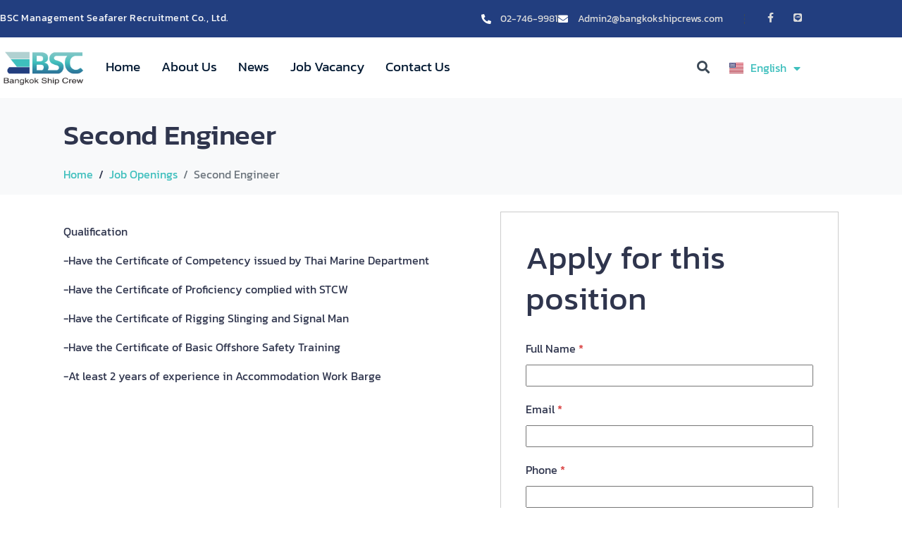

--- FILE ---
content_type: text/css
request_url: https://bangkokshipcrews.com/wp-content/uploads/elementor/css/post-182.css?ver=1767814743
body_size: 2838
content:
.elementor-182 .elementor-element.elementor-element-0775290 > .elementor-container > .elementor-column > .elementor-widget-wrap{align-content:center;align-items:center;}.elementor-182 .elementor-element.elementor-element-0775290:not(.elementor-motion-effects-element-type-background), .elementor-182 .elementor-element.elementor-element-0775290 > .elementor-motion-effects-container > .elementor-motion-effects-layer{background-color:#223E7F;}.elementor-182 .elementor-element.elementor-element-0775290{transition:background 0.3s, border 0.3s, border-radius 0.3s, box-shadow 0.3s;}.elementor-182 .elementor-element.elementor-element-0775290 > .elementor-background-overlay{transition:background 0.3s, border-radius 0.3s, opacity 0.3s;}.elementor-bc-flex-widget .elementor-182 .elementor-element.elementor-element-48d5a25.elementor-column:not(.raven-column-flex-vertical) .elementor-widget-wrap{align-items:center;}.elementor-182 .elementor-element.elementor-element-48d5a25.elementor-column.elementor-element[data-element_type="column"]:not(.raven-column-flex-vertical) > .elementor-widget-wrap.elementor-element-populated{align-content:center;align-items:center;}.elementor-182 .elementor-element.elementor-element-48d5a25.elementor-column.elementor-element[data-element_type="column"].raven-column-flex-vertical > .elementor-widget-wrap.elementor-element-populated{justify-content:center;}.elementor-182 .elementor-element.elementor-element-48d5a25 > .elementor-element-populated{padding:15px 0px 0px 0px;}.elementor-182 .elementor-element.elementor-element-9879cf2{font-size:14px;letter-spacing:0.5px;color:#FFFFFF;}.elementor-bc-flex-widget .elementor-182 .elementor-element.elementor-element-475386d.elementor-column:not(.raven-column-flex-vertical) .elementor-widget-wrap{align-items:center;}.elementor-182 .elementor-element.elementor-element-475386d.elementor-column.elementor-element[data-element_type="column"]:not(.raven-column-flex-vertical) > .elementor-widget-wrap.elementor-element-populated{align-content:center;align-items:center;}.elementor-182 .elementor-element.elementor-element-475386d.elementor-column.elementor-element[data-element_type="column"].raven-column-flex-vertical > .elementor-widget-wrap.elementor-element-populated{justify-content:center;}.elementor-182 .elementor-element.elementor-element-d1c80e1 > .elementor-widget-container{padding:0px 30px 0px 0px;border-style:dashed;border-width:0px 1px 0px 0px;border-color:#3B4855;}.elementor-182 .elementor-element.elementor-element-d1c80e1 .elementor-icon-list-items:not(.elementor-inline-items) .elementor-icon-list-item:not(:last-child){padding-block-end:calc(60px/2);}.elementor-182 .elementor-element.elementor-element-d1c80e1 .elementor-icon-list-items:not(.elementor-inline-items) .elementor-icon-list-item:not(:first-child){margin-block-start:calc(60px/2);}.elementor-182 .elementor-element.elementor-element-d1c80e1 .elementor-icon-list-items.elementor-inline-items .elementor-icon-list-item{margin-inline:calc(60px/2);}.elementor-182 .elementor-element.elementor-element-d1c80e1 .elementor-icon-list-items.elementor-inline-items{margin-inline:calc(-60px/2);}.elementor-182 .elementor-element.elementor-element-d1c80e1 .elementor-icon-list-items.elementor-inline-items .elementor-icon-list-item:after{inset-inline-end:calc(-60px/2);}.elementor-182 .elementor-element.elementor-element-d1c80e1 .elementor-icon-list-item:not(:last-child):after{content:"";border-color:#3B4855;}.elementor-182 .elementor-element.elementor-element-d1c80e1 .elementor-icon-list-items:not(.elementor-inline-items) .elementor-icon-list-item:not(:last-child):after{border-block-start-style:dashed;border-block-start-width:1px;}.elementor-182 .elementor-element.elementor-element-d1c80e1 .elementor-icon-list-items.elementor-inline-items .elementor-icon-list-item:not(:last-child):after{border-inline-start-style:dashed;}.elementor-182 .elementor-element.elementor-element-d1c80e1 .elementor-inline-items .elementor-icon-list-item:not(:last-child):after{border-inline-start-width:1px;}.elementor-182 .elementor-element.elementor-element-d1c80e1 .elementor-icon-list-icon i{color:#FFFFFF;transition:color 0.3s;}.elementor-182 .elementor-element.elementor-element-d1c80e1 .elementor-icon-list-icon svg{fill:#FFFFFF;transition:fill 0.3s;}.elementor-182 .elementor-element.elementor-element-d1c80e1{--e-icon-list-icon-size:14px;--icon-vertical-offset:0px;}.elementor-182 .elementor-element.elementor-element-d1c80e1 .elementor-icon-list-icon{padding-inline-end:5px;}.elementor-182 .elementor-element.elementor-element-d1c80e1 .elementor-icon-list-item > .elementor-icon-list-text, .elementor-182 .elementor-element.elementor-element-d1c80e1 .elementor-icon-list-item > a{font-size:14px;line-height:1em;}.elementor-182 .elementor-element.elementor-element-d1c80e1 .elementor-icon-list-text{color:#DBDBDB;transition:color 0.3s;}.elementor-182 .elementor-element.elementor-element-d1c80e1 .elementor-icon-list-item:hover .elementor-icon-list-text{color:#F5F7FF;}.elementor-182 .elementor-element.elementor-element-1c2cb3a{--grid-template-columns:repeat(0, auto);--icon-size:14px;--grid-column-gap:20px;--grid-row-gap:0px;}.elementor-182 .elementor-element.elementor-element-1c2cb3a .elementor-widget-container{text-align:right;}.elementor-182 .elementor-element.elementor-element-1c2cb3a > .elementor-widget-container{padding:0px 0px 0px 30px;}.elementor-182 .elementor-element.elementor-element-1c2cb3a .elementor-social-icon{background-color:rgba(2, 1, 1, 0);--icon-padding:0em;}.elementor-182 .elementor-element.elementor-element-1c2cb3a .elementor-social-icon i{color:#DBDBDB;}.elementor-182 .elementor-element.elementor-element-1c2cb3a .elementor-social-icon svg{fill:#DBDBDB;}.elementor-182 .elementor-element.elementor-element-1c2cb3a .elementor-social-icon:hover i{color:#FFFFFF;}.elementor-182 .elementor-element.elementor-element-1c2cb3a .elementor-social-icon:hover svg{fill:#FFFFFF;}.elementor-182 .elementor-element.elementor-element-7efe9aa:not(.elementor-motion-effects-element-type-background), .elementor-182 .elementor-element.elementor-element-7efe9aa > .elementor-motion-effects-container > .elementor-motion-effects-layer{background-color:#FFFFFF;}.elementor-182 .elementor-element.elementor-element-7efe9aa{transition:background 0.3s, border 0.3s, border-radius 0.3s, box-shadow 0.3s;padding:15px 0px 15px 0px;}.elementor-182 .elementor-element.elementor-element-7efe9aa > .elementor-background-overlay{transition:background 0.3s, border-radius 0.3s, opacity 0.3s;}.elementor-bc-flex-widget .elementor-182 .elementor-element.elementor-element-fc3ef3c.elementor-column:not(.raven-column-flex-vertical) .elementor-widget-wrap{align-items:center;}.elementor-182 .elementor-element.elementor-element-fc3ef3c.elementor-column.elementor-element[data-element_type="column"]:not(.raven-column-flex-vertical) > .elementor-widget-wrap.elementor-element-populated{align-content:center;align-items:center;}.elementor-182 .elementor-element.elementor-element-fc3ef3c.elementor-column.elementor-element[data-element_type="column"].raven-column-flex-vertical > .elementor-widget-wrap.elementor-element-populated{justify-content:center;}.elementor-182 .elementor-element.elementor-element-fc3ef3c > .elementor-element-populated{margin:0px 0px 0px 0px;--e-column-margin-right:0px;--e-column-margin-left:0px;padding:0px 0px 0px 0px;}.elementor-182 .elementor-element.elementor-element-d0eff42 > .elementor-widget-container{padding:0px 0px 0px 0px;}.elementor-182 .elementor-element.elementor-element-d0eff42 .raven-site-logo img, .elementor-182 .elementor-element.elementor-element-d0eff42 .raven-site-logo svg{width:95%;}.elementor-182 .elementor-element.elementor-element-d0eff42 .raven-site-logo{text-align:left;}.elementor-bc-flex-widget .elementor-182 .elementor-element.elementor-element-ddc68ee.elementor-column:not(.raven-column-flex-vertical) .elementor-widget-wrap{align-items:center;}.elementor-182 .elementor-element.elementor-element-ddc68ee.elementor-column.elementor-element[data-element_type="column"]:not(.raven-column-flex-vertical) > .elementor-widget-wrap.elementor-element-populated{align-content:center;align-items:center;}.elementor-182 .elementor-element.elementor-element-ddc68ee.elementor-column.elementor-element[data-element_type="column"].raven-column-flex-vertical > .elementor-widget-wrap.elementor-element-populated{justify-content:center;}.elementor-182 .elementor-element.elementor-element-ddc68ee > .elementor-element-populated{padding:0px 0px 0px 0px;}.elementor-182 .elementor-element.elementor-element-6a0b070 .jet-menu{justify-content:flex-start !important;}.jet-desktop-menu-active .elementor-182 .elementor-element.elementor-element-6a0b070 .jet-menu > .jet-menu-item{flex-grow:0;max-width:100%;}.elementor-182 .elementor-element.elementor-element-6a0b070 .jet-menu .jet-menu-item .top-level-link{font-family:"Kanit", Sans-serif;color:#051B34;border-radius:0px 0px 0px 0px;padding:0px 15px 0px 15px;margin:0px 0px 0px 0px;}.elementor-182 .elementor-element.elementor-element-6a0b070 .jet-menu .jet-menu-item:hover > .top-level-link{color:#3EBFBD;}.elementor-182 .elementor-element.elementor-element-6a0b070 .jet-menu .jet-menu-item.jet-current-menu-item .top-level-link{color:#3EBFBD;}.elementor-182 .elementor-element.elementor-element-6a0b070 .jet-menu ul.jet-sub-menu{margin:50px 0px 0px 0px;}.elementor-182 .elementor-element.elementor-element-6a0b070 .jet-menu li.jet-sub-menu-item .sub-level-link{color:#000000;}.elementor-182 .elementor-element.elementor-element-6a0b070 .jet-menu li.jet-sub-menu-item:hover > .sub-level-link{color:#3957FF;}.elementor-182 .elementor-element.elementor-element-6a0b070 .jet-menu li.jet-sub-menu-item.jet-current-menu-item .sub-level-link{color:#3957FF;}.elementor-182 .elementor-element.elementor-element-6a0b070 .jet-menu .jet-menu-item .top-level-link .jet-menu-badge__inner{font-size:16px;color:#051B34;}.elementor-182 .elementor-element.elementor-element-6a0b070 .jet-menu .jet-menu-item .sub-level-link .jet-menu-badge__inner{color:#051B34;}.elementor-182 .elementor-element.elementor-element-6a0b070 .jet-mobile-menu__container{z-index:999;}.elementor-182 .elementor-element.elementor-element-6a0b070 .jet-mobile-menu-widget .jet-mobile-menu-cover{z-index:calc(999-1);}.elementor-182 .elementor-element.elementor-element-6a0b070 .jet-mobile-menu__item .jet-menu-icon{align-self:center;justify-content:center;}.elementor-182 .elementor-element.elementor-element-6a0b070 .jet-mobile-menu__item .jet-menu-badge{align-self:flex-start;}.elementor-bc-flex-widget .elementor-182 .elementor-element.elementor-element-508b203.elementor-column:not(.raven-column-flex-vertical) .elementor-widget-wrap{align-items:center;}.elementor-182 .elementor-element.elementor-element-508b203.elementor-column.elementor-element[data-element_type="column"]:not(.raven-column-flex-vertical) > .elementor-widget-wrap.elementor-element-populated{align-content:center;align-items:center;}.elementor-182 .elementor-element.elementor-element-508b203.elementor-column.elementor-element[data-element_type="column"].raven-column-flex-vertical > .elementor-widget-wrap.elementor-element-populated{justify-content:center;}.elementor-182 .elementor-element.elementor-element-ddf98f7 .raven-search-form-lightbox{background-color:#3957FF;}.elementor-182 .elementor-element.elementor-element-ddf98f7 > .elementor-widget-container{padding:0px 20px 0px 0px;}.elementor-182 .elementor-element.elementor-element-ddf98f7 .raven-search-form-input{background-color:rgba(2, 1, 1, 0);border-color:#F5F7FF;border-style:solid;border-width:1px 1px 1px 1px;border-radius:45px 45px 45px 45px;}.elementor-182 .elementor-element.elementor-element-ddf98f7 .raven-search-form-button{font-size:18px;color:#3B4855;background-color:rgba(2, 1, 1, 0);}.elementor-182 .elementor-element.elementor-element-ddf98f7 .raven-search-form-button > svg{width:18px;height:18px;fill:#3B4855;}.elementor-182 .elementor-element.elementor-element-ddf98f7 svg.raven-search-form-button{width:18px;height:18px;fill:#3B4855;}.elementor-182 .elementor-element.elementor-element-ddf98f7 .raven-search-form-container{text-align:right;}.elementor-182 .elementor-element.elementor-element-ddf98f7 .raven-search-form-button:hover{color:#3EBFBD;}.elementor-182 .elementor-element.elementor-element-ddf98f7 .raven-search-form-button:hover > svg{fill:#3EBFBD;}.elementor-182 .elementor-element.elementor-element-ddf98f7 svg.raven-search-form-button:hover{fill:#3EBFBD;}.elementor-182 .elementor-element.elementor-element-f889f74.cpel-switcher--layout-dropdown .cpel-switcher__lang a{background-color:#FFFFFF;}.elementor-182 .elementor-element.elementor-element-f889f74.cpel-switcher--layout-dropdown .cpel-switcher__lang a:hover, .elementor-182 .elementor-element.elementor-element-f889f74.cpel-switcher--layout-dropdown .cpel-switcher__lang a:focus{background-color:#D9D9D9;}.elementor-182 .elementor-element.elementor-element-f889f74 .cpel-switcher__icon{padding-left:10px;}.elementor-182 .elementor-element.elementor-element-f889f74.cpel-switcher--aspect-ratio-11 .cpel-switcher__flag{width:20px;height:20px;}.elementor-182 .elementor-element.elementor-element-f889f74.cpel-switcher--aspect-ratio-43 .cpel-switcher__flag{width:20px;height:calc(20px * 0.75);}.elementor-182 .elementor-element.elementor-element-f889f74 .cpel-switcher__flag img{border-radius:0px;}.elementor-182 .elementor-element.elementor-element-f889f74 .cpel-switcher__name{padding-left:10px;}.elementor-182 .elementor-element.elementor-element-efe0497:not(.elementor-motion-effects-element-type-background), .elementor-182 .elementor-element.elementor-element-efe0497 > .elementor-motion-effects-container > .elementor-motion-effects-layer{background-color:#FFFFFF;}.elementor-182 .elementor-element.elementor-element-efe0497{transition:background 0.3s, border 0.3s, border-radius 0.3s, box-shadow 0.3s;padding:2% 10% 2% 10%;}.elementor-182 .elementor-element.elementor-element-efe0497 > .elementor-background-overlay{transition:background 0.3s, border-radius 0.3s, opacity 0.3s;}.elementor-bc-flex-widget .elementor-182 .elementor-element.elementor-element-ef82d4d.elementor-column:not(.raven-column-flex-vertical) .elementor-widget-wrap{align-items:center;}.elementor-182 .elementor-element.elementor-element-ef82d4d.elementor-column.elementor-element[data-element_type="column"]:not(.raven-column-flex-vertical) > .elementor-widget-wrap.elementor-element-populated{align-content:center;align-items:center;}.elementor-182 .elementor-element.elementor-element-ef82d4d.elementor-column.elementor-element[data-element_type="column"].raven-column-flex-vertical > .elementor-widget-wrap.elementor-element-populated{justify-content:center;}.elementor-182 .elementor-element.elementor-element-48928d6 .raven-site-logo img, .elementor-182 .elementor-element.elementor-element-48928d6 .raven-site-logo svg{width:100%;}.elementor-182 .elementor-element.elementor-element-48928d6 .raven-site-logo{text-align:left;}.elementor-bc-flex-widget .elementor-182 .elementor-element.elementor-element-61b98d8.elementor-column:not(.raven-column-flex-vertical) .elementor-widget-wrap{align-items:center;}.elementor-182 .elementor-element.elementor-element-61b98d8.elementor-column.elementor-element[data-element_type="column"]:not(.raven-column-flex-vertical) > .elementor-widget-wrap.elementor-element-populated{align-content:center;align-items:center;}.elementor-182 .elementor-element.elementor-element-61b98d8.elementor-column.elementor-element[data-element_type="column"].raven-column-flex-vertical > .elementor-widget-wrap.elementor-element-populated{justify-content:center;}.elementor-182 .elementor-element.elementor-element-61b98d8 > .elementor-element-populated{padding:0px 0px 0px 80px;}.elementor-182 .elementor-element.elementor-element-a4bdd91 .raven-nav-menu-vertical .raven-nav-menu li > a{justify-content:left !important;}.elementor-182 .elementor-element.elementor-element-a4bdd91 .raven-nav-menu-mobile{background-color:#3957FF;}.elementor-182 .elementor-element.elementor-element-a4bdd91 > .elementor-widget-container{padding:10px 0px 0px 0px;}.elementor-182 .elementor-element.elementor-element-a4bdd91 .raven-nav-menu-horizontal .raven-nav-menu > li:not(:last-child){margin-right:30px;}.elementor-182 .elementor-element.elementor-element-a4bdd91 .raven-nav-menu-vertical .raven-nav-menu > li:not(:last-child){margin-bottom:30px;}.elementor-182 .elementor-element.elementor-element-a4bdd91 .raven-nav-menu-main .raven-nav-menu > li > a.raven-menu-item{padding:0px 0px 0px 0px;color:#051B34;}.elementor-182 .elementor-element.elementor-element-a4bdd91 .raven-nav-menu-main .raven-nav-menu > li:not(.current-menu-parent):not(.current-menu-ancestor) > a.raven-menu-item:hover:not(.raven-menu-item-active), .elementor-182 .elementor-element.elementor-element-a4bdd91 .raven-nav-menu-main .raven-nav-menu > li:not(.current-menu-parent):not(.current-menu-ancestor) > a.highlighted:not(.raven-menu-item-active){color:#3957FF;}.elementor-182 .elementor-element.elementor-element-a4bdd91 .raven-nav-menu-main .raven-nav-menu > li > a.raven-menu-item-active, .elementor-182 .elementor-element.elementor-element-a4bdd91 .raven-nav-menu-main .raven-nav-menu > li.current-menu-parent > a, .elementor-182 .elementor-element.elementor-element-a4bdd91 .raven-nav-menu-main .raven-nav-menu > li.current-menu-ancestor > a{color:#3957FF;}.elementor-182 .elementor-element.elementor-element-a4bdd91 .raven-nav-menu-main .raven-submenu > li > a.raven-submenu-item{font-family:"Rubik", Sans-serif;font-size:14px;font-weight:400;padding:20px 25px 25px 25px;color:#3B4855;background-color:#FFFFFF;}.elementor-182 .elementor-element.elementor-element-a4bdd91 .raven-nav-menu-main .raven-submenu > li:not(:last-child){border-bottom-width:1px;}.elementor-182 .elementor-element.elementor-element-a4bdd91 .raven-nav-menu-main .raven-submenu{box-shadow:0px 5px 8px 0px rgba(0, 0, 0, 0.05);background-color:#FFFFFF;}.elementor-182 .elementor-element.elementor-element-a4bdd91 .raven-nav-menu-main .raven-submenu > li:not(.current-menu-parent):not(.current-menu-ancestor) > a.raven-submenu-item:hover:not(.raven-menu-item-active), .elementor-182 .elementor-element.elementor-element-a4bdd91 .raven-nav-menu-main .raven-submenu > li:not(.current-menu-parent):not(.current-menu-ancestor) > a.highlighted:not(.raven-menu-item-active){color:#3957FF;}.elementor-182 .elementor-element.elementor-element-a4bdd91 .raven-nav-menu-main .raven-submenu > li > a.raven-menu-item-active, .elementor-182 .elementor-element.elementor-element-a4bdd91 .raven-nav-menu-main .raven-submenu > li.current-menu-parent > a, .elementor-182 .elementor-element.elementor-element-a4bdd91 .raven-nav-menu-main .raven-submenu > li.current-menu-ancestor > a{color:#3957FF;}.elementor-182 .elementor-element.elementor-element-a4bdd91 .raven-nav-menu-mobile .raven-nav-menu li > a{padding:8px 32px 8px 32px;justify-content:left !important;color:#FFFFFF;}.elementor-182 .elementor-element.elementor-element-a4bdd91 .raven-nav-menu-mobile .raven-nav-menu li > a:hover{color:#3B4855;}.elementor-182 .elementor-element.elementor-element-a4bdd91 .raven-nav-menu-mobile .raven-nav-menu li > a.raven-menu-item-active, .elementor-182 .elementor-element.elementor-element-a4bdd91 .raven-nav-menu-mobile .raven-nav-menu li > a:active, .elementor-182 .elementor-element.elementor-element-a4bdd91 .raven-nav-menu-mobile .raven-nav-menu > li.current-menu-ancestor > a.raven-menu-item, .elementor-182 .elementor-element.elementor-element-a4bdd91 li.menu-item.current-menu-ancestor > a.raven-submenu-item.has-submenu{color:#3B4855;}.elementor-182 .elementor-element.elementor-element-a4bdd91 .raven-nav-menu-toggle{text-align:center;}.elementor-bc-flex-widget .elementor-182 .elementor-element.elementor-element-05a279a.elementor-column:not(.raven-column-flex-vertical) .elementor-widget-wrap{align-items:center;}.elementor-182 .elementor-element.elementor-element-05a279a.elementor-column.elementor-element[data-element_type="column"]:not(.raven-column-flex-vertical) > .elementor-widget-wrap.elementor-element-populated{align-content:center;align-items:center;}.elementor-182 .elementor-element.elementor-element-05a279a.elementor-column.elementor-element[data-element_type="column"].raven-column-flex-vertical > .elementor-widget-wrap.elementor-element-populated{justify-content:center;}.elementor-182 .elementor-element.elementor-element-710301a .raven-search-form-lightbox{background-color:#3957FF;}.elementor-182 .elementor-element.elementor-element-710301a > .elementor-widget-container{padding:0px 20px 0px 0px;}.elementor-182 .elementor-element.elementor-element-710301a .raven-search-form-input{background-color:rgba(2, 1, 1, 0);border-color:#F5F7FF;border-style:solid;border-width:1px 1px 1px 1px;border-radius:45px 45px 45px 45px;}.elementor-182 .elementor-element.elementor-element-710301a .raven-search-form-button{font-size:18px;color:#3B4855;background-color:rgba(2, 1, 1, 0);}.elementor-182 .elementor-element.elementor-element-710301a .raven-search-form-button > svg{width:18px;height:18px;fill:#3B4855;}.elementor-182 .elementor-element.elementor-element-710301a svg.raven-search-form-button{width:18px;height:18px;fill:#3B4855;}.elementor-182 .elementor-element.elementor-element-710301a .raven-search-form-container{text-align:right;}.elementor-182 .elementor-element.elementor-element-710301a .raven-search-form-button:hover{color:#3957FF;}.elementor-182 .elementor-element.elementor-element-710301a .raven-search-form-button:hover > svg{fill:#3957FF;}.elementor-182 .elementor-element.elementor-element-710301a svg.raven-search-form-button:hover{fill:#3957FF;}.elementor-182 .elementor-element.elementor-element-76136fd > .elementor-widget-container{margin:0px 0px 0px 0px;padding:2px 0px 0px 0px;}.elementor-182 .elementor-element.elementor-element-76136fd a.raven-button{width:224px;height:50px;border-color:#3957FF;border-radius:24px 24px 24px 24px;}.elementor-182 .elementor-element.elementor-element-76136fd .raven-button{width:224px;height:50px;border-color:#3957FF;border-radius:24px 24px 24px 24px;}.elementor-182 .elementor-element.elementor-element-76136fd a.raven-button .button-text{color:#3957FF;}.elementor-182 .elementor-element.elementor-element-76136fd .raven-button .button-text{color:#3957FF;}.elementor-182 .elementor-element.elementor-element-76136fd .raven-button-icon{color:#3957FF;}.elementor-182 .elementor-element.elementor-element-76136fd .raven-button-icon i{color:#3957FF;}.elementor-182 .elementor-element.elementor-element-76136fd .raven-button-icon svg{fill:#3957FF;}.elementor-182 .elementor-element.elementor-element-76136fd a.raven-button, .elementor-182 .elementor-element.elementor-element-76136fd .raven-button, .elementor-182 .elementor-element.elementor-element-76136fd .raven-button-widget-normal-effect-blink:after{background-color:rgba(57, 87, 255, 0);background-image:none;}.elementor-182 .elementor-element.elementor-element-76136fd a.raven-button:not(:hover), .elementor-182 .elementor-element.elementor-element-76136fd .raven-button:not(:hover){border-style:solid;border-width:1px 1px 1px 1px;}.elementor-182 .elementor-element.elementor-element-76136fd .raven-button:not(:hover).raven-button-widget-normal-effect-shockwave:after{border-radius:24px 24px 24px 24px;}.elementor-182 .elementor-element.elementor-element-76136fd .raven-button:not(:hover).raven-button-widget-normal-effect-shockwave:before{border-radius:24px 24px 24px 24px;}.elementor-182 .elementor-element.elementor-element-76136fd a.raven-button:hover{background-color:#3957FF;background-image:none;border-color:#3957FF;}.elementor-182 .elementor-element.elementor-element-76136fd .raven-button:hover{border-color:#3957FF;}.elementor-182 .elementor-element.elementor-element-76136fd a.raven-button:hover, .elementor-182 .elementor-element.elementor-element-76136fd .raven-button:hover{border-style:solid;}@media(min-width:768px){.elementor-182 .elementor-element.elementor-element-48d5a25{width:37.992%;}.elementor-182 .elementor-element.elementor-element-475386d{width:61.897%;}.elementor-182 .elementor-element.elementor-element-fc3ef3c{width:11.632%;}.elementor-182 .elementor-element.elementor-element-ddc68ee{width:60.976%;}.elementor-182 .elementor-element.elementor-element-508b203{width:27.079%;}.elementor-182 .elementor-element.elementor-element-ef82d4d{width:13.725%;}.elementor-182 .elementor-element.elementor-element-61b98d8{width:56.535%;}.elementor-182 .elementor-element.elementor-element-05a279a{width:29.419%;}}@media(max-width:1024px) and (min-width:768px){.elementor-182 .elementor-element.elementor-element-48d5a25{width:30%;}.elementor-182 .elementor-element.elementor-element-475386d{width:70%;}.elementor-182 .elementor-element.elementor-element-fc3ef3c{width:30%;}.elementor-182 .elementor-element.elementor-element-ddc68ee{width:10%;}.elementor-182 .elementor-element.elementor-element-508b203{width:60%;}.elementor-182 .elementor-element.elementor-element-ef82d4d{width:30%;}.elementor-182 .elementor-element.elementor-element-61b98d8{width:10%;}.elementor-182 .elementor-element.elementor-element-05a279a{width:60%;}}@media(max-width:1024px){.elementor-182 .elementor-element.elementor-element-0775290{padding:10px 30px 10px 30px;}.elementor-182 .elementor-element.elementor-element-d1c80e1 > .elementor-widget-container{padding:0px 0px 0px 0px;}.elementor-182 .elementor-element.elementor-element-1c2cb3a > .elementor-widget-container{padding:0px 0px 0px 0px;}.elementor-182 .elementor-element.elementor-element-7efe9aa{padding:20px 30px 20px 30px;}.elementor-182 .elementor-element.elementor-element-d0eff42 > .elementor-widget-container{padding:0px 20px 0px 0px;}.elementor-182 .elementor-element.elementor-element-ddc68ee > .elementor-element-populated{padding:0px 0px 0px 0px;}.elementor-182 .elementor-element.elementor-element-efe0497{padding:20px 30px 20px 30px;}.elementor-182 .elementor-element.elementor-element-48928d6 > .elementor-widget-container{padding:0px 20px 0px 0px;}.elementor-bc-flex-widget .elementor-182 .elementor-element.elementor-element-61b98d8.elementor-column .elementor-widget-wrap{align-items:center;}.elementor-182 .elementor-element.elementor-element-61b98d8.elementor-column.elementor-element[data-element_type="column"] > .elementor-widget-wrap.elementor-element-populated{align-content:center;align-items:center;}.elementor-182 .elementor-element.elementor-element-61b98d8 > .elementor-element-populated{padding:0px 0px 0px 0px;}.elementor-182 .elementor-element.elementor-element-a4bdd91 > .elementor-widget-container{padding:0px 0px 0px 0px;}.elementor-182 .elementor-element.elementor-element-a4bdd91:not(.raven-nav-menu-stretch) .raven-nav-menu-mobile{margin-top:30px;}.elementor-182 .elementor-element.elementor-element-a4bdd91.raven-nav-menu-stretch .raven-nav-menu-mobile{top:auto !important;margin-top:30px;}.elementor-182 .elementor-element.elementor-element-a4bdd91 .raven-nav-menu-toggle{text-align:left;}.elementor-182 .elementor-element.elementor-element-a4bdd91 .raven-nav-menu-toggle-button{color:#051B34;}.elementor-182 .elementor-element.elementor-element-a4bdd91 .raven-nav-menu-toggle-button svg{fill:#051B34;}.elementor-182 .elementor-element.elementor-element-a4bdd91 .hamburger-inner, .elementor-182 .elementor-element.elementor-element-a4bdd91 .hamburger-inner::after, .elementor-182 .elementor-element.elementor-element-a4bdd91 .hamburger-inner::before{background-color:#051B34;}}@media(max-width:767px){.elementor-182 .elementor-element.elementor-element-fc3ef3c{width:50%;}.elementor-182 .elementor-element.elementor-element-fc3ef3c > .elementor-element-populated{margin:0px 0px 0px 0px;--e-column-margin-right:0px;--e-column-margin-left:0px;padding:0px 0px 0px 0px;}.elementor-182 .elementor-element.elementor-element-d0eff42 > .elementor-widget-container{padding:0px 0px 0px 0px;}.elementor-182 .elementor-element.elementor-element-d0eff42 .raven-site-logo img, .elementor-182 .elementor-element.elementor-element-d0eff42 .raven-site-logo svg{width:100%;}.elementor-182 .elementor-element.elementor-element-ddc68ee{width:50%;}.elementor-182 .elementor-element.elementor-element-ef82d4d{width:50%;}.elementor-182 .elementor-element.elementor-element-48928d6 > .elementor-widget-container{padding:0px 0px 0px 0px;}.elementor-182 .elementor-element.elementor-element-48928d6 .raven-site-logo img, .elementor-182 .elementor-element.elementor-element-48928d6 .raven-site-logo svg{width:100%;}.elementor-182 .elementor-element.elementor-element-61b98d8{width:50%;}.elementor-182 .elementor-element.elementor-element-a4bdd91:not(.raven-nav-menu-stretch) .raven-nav-menu-mobile{margin-top:25px;}.elementor-182 .elementor-element.elementor-element-a4bdd91.raven-nav-menu-stretch .raven-nav-menu-mobile{top:auto !important;margin-top:25px;}.elementor-182 .elementor-element.elementor-element-a4bdd91 .raven-nav-menu-toggle{text-align:right;}}/* Start JX Custom Fonts CSS *//* End JX Custom Fonts CSS */
/* Start JX Custom Fonts CSS *//* End JX Custom Fonts CSS */

--- FILE ---
content_type: text/css
request_url: https://bangkokshipcrews.com/wp-content/uploads/elementor/css/post-186.css?ver=1767814743
body_size: 1171
content:
.elementor-186 .elementor-element.elementor-element-c9cb39a:not(.elementor-motion-effects-element-type-background), .elementor-186 .elementor-element.elementor-element-c9cb39a > .elementor-motion-effects-container > .elementor-motion-effects-layer{background-color:#FFFFFF;}.elementor-186 .elementor-element.elementor-element-c9cb39a{transition:background 0.3s, border 0.3s, border-radius 0.3s, box-shadow 0.3s;padding:5px 0px 5px 0px;}.elementor-186 .elementor-element.elementor-element-c9cb39a > .elementor-background-overlay{transition:background 0.3s, border-radius 0.3s, opacity 0.3s;}.elementor-bc-flex-widget .elementor-186 .elementor-element.elementor-element-6e71075.elementor-column:not(.raven-column-flex-vertical) .elementor-widget-wrap{align-items:center;}.elementor-186 .elementor-element.elementor-element-6e71075.elementor-column.elementor-element[data-element_type="column"]:not(.raven-column-flex-vertical) > .elementor-widget-wrap.elementor-element-populated{align-content:center;align-items:center;}.elementor-186 .elementor-element.elementor-element-6e71075.elementor-column.elementor-element[data-element_type="column"].raven-column-flex-vertical > .elementor-widget-wrap.elementor-element-populated{justify-content:center;}.elementor-186 .elementor-element.elementor-element-6e71075 > .elementor-element-populated{margin:0px 0px 0px 0px;--e-column-margin-right:0px;--e-column-margin-left:0px;padding:0px 0px 0px 0px;}.elementor-186 .elementor-element.elementor-element-2ae1867b > .elementor-widget-container{padding:0px 0px 0px 0px;}.elementor-186 .elementor-element.elementor-element-2ae1867b .raven-site-logo img, .elementor-186 .elementor-element.elementor-element-2ae1867b .raven-site-logo svg{width:70%;}.elementor-186 .elementor-element.elementor-element-2ae1867b .raven-site-logo{text-align:left;}.elementor-bc-flex-widget .elementor-186 .elementor-element.elementor-element-2d5a4d31.elementor-column:not(.raven-column-flex-vertical) .elementor-widget-wrap{align-items:center;}.elementor-186 .elementor-element.elementor-element-2d5a4d31.elementor-column.elementor-element[data-element_type="column"]:not(.raven-column-flex-vertical) > .elementor-widget-wrap.elementor-element-populated{align-content:center;align-items:center;}.elementor-186 .elementor-element.elementor-element-2d5a4d31.elementor-column.elementor-element[data-element_type="column"].raven-column-flex-vertical > .elementor-widget-wrap.elementor-element-populated{justify-content:center;}.elementor-186 .elementor-element.elementor-element-2d5a4d31 > .elementor-element-populated{padding:0px 0px 0px 0px;}.elementor-186 .elementor-element.elementor-element-71a749ce .jet-menu{justify-content:flex-start !important;}.jet-desktop-menu-active .elementor-186 .elementor-element.elementor-element-71a749ce .jet-menu > .jet-menu-item{flex-grow:0;max-width:100%;}.elementor-186 .elementor-element.elementor-element-71a749ce .jet-menu .jet-menu-item .top-level-link{font-size:17px;color:#051B34;border-radius:0px 0px 0px 0px;padding:0px 15px 0px 15px;margin:0px 0px 0px 0px;}.elementor-186 .elementor-element.elementor-element-71a749ce .jet-menu .jet-menu-item:hover > .top-level-link{color:#3EBFBD;}.elementor-186 .elementor-element.elementor-element-71a749ce .jet-menu .jet-menu-item.jet-current-menu-item .top-level-link{color:#3EBFBD;}.elementor-186 .elementor-element.elementor-element-71a749ce .jet-menu ul.jet-sub-menu{margin:50px 0px 0px 0px;}.elementor-186 .elementor-element.elementor-element-71a749ce .jet-menu li.jet-sub-menu-item .sub-level-link{color:#000000;}.elementor-186 .elementor-element.elementor-element-71a749ce .jet-menu li.jet-sub-menu-item:hover > .sub-level-link{color:#3957FF;}.elementor-186 .elementor-element.elementor-element-71a749ce .jet-menu li.jet-sub-menu-item.jet-current-menu-item .sub-level-link{color:#3957FF;}.elementor-186 .elementor-element.elementor-element-71a749ce .jet-menu .jet-menu-item .top-level-link .jet-menu-badge__inner{font-size:16px;color:#051B34;}.elementor-186 .elementor-element.elementor-element-71a749ce .jet-menu .jet-menu-item .sub-level-link .jet-menu-badge__inner{color:#051B34;}.elementor-186 .elementor-element.elementor-element-71a749ce .jet-mobile-menu__container{z-index:999;}.elementor-186 .elementor-element.elementor-element-71a749ce .jet-mobile-menu-widget .jet-mobile-menu-cover{z-index:calc(999-1);}.elementor-186 .elementor-element.elementor-element-71a749ce .jet-mobile-menu__item .jet-menu-icon{align-self:center;justify-content:center;}.elementor-186 .elementor-element.elementor-element-71a749ce .jet-mobile-menu__item .jet-menu-badge{align-self:flex-start;}.elementor-bc-flex-widget .elementor-186 .elementor-element.elementor-element-ec49c2e.elementor-column:not(.raven-column-flex-vertical) .elementor-widget-wrap{align-items:center;}.elementor-186 .elementor-element.elementor-element-ec49c2e.elementor-column.elementor-element[data-element_type="column"]:not(.raven-column-flex-vertical) > .elementor-widget-wrap.elementor-element-populated{align-content:center;align-items:center;}.elementor-186 .elementor-element.elementor-element-ec49c2e.elementor-column.elementor-element[data-element_type="column"].raven-column-flex-vertical > .elementor-widget-wrap.elementor-element-populated{justify-content:center;}.elementor-186 .elementor-element.elementor-element-41211e9e .raven-search-form-lightbox{background-color:#3957FF;}.elementor-186 .elementor-element.elementor-element-41211e9e > .elementor-widget-container{padding:0px 20px 0px 0px;}.elementor-186 .elementor-element.elementor-element-41211e9e .raven-search-form-input{background-color:rgba(2, 1, 1, 0);border-color:#F5F7FF;border-style:solid;border-width:1px 1px 1px 1px;border-radius:45px 45px 45px 45px;}.elementor-186 .elementor-element.elementor-element-41211e9e .raven-search-form-button{font-size:18px;color:#3B4855;background-color:rgba(2, 1, 1, 0);}.elementor-186 .elementor-element.elementor-element-41211e9e .raven-search-form-button > svg{width:18px;height:18px;fill:#3B4855;}.elementor-186 .elementor-element.elementor-element-41211e9e svg.raven-search-form-button{width:18px;height:18px;fill:#3B4855;}.elementor-186 .elementor-element.elementor-element-41211e9e .raven-search-form-container{text-align:right;}.elementor-186 .elementor-element.elementor-element-41211e9e .raven-search-form-button:hover{color:#3EBFBD;}.elementor-186 .elementor-element.elementor-element-41211e9e .raven-search-form-button:hover > svg{fill:#3EBFBD;}.elementor-186 .elementor-element.elementor-element-41211e9e svg.raven-search-form-button:hover{fill:#3EBFBD;}.elementor-186 .elementor-element.elementor-element-387c1508.cpel-switcher--layout-dropdown .cpel-switcher__lang a{background-color:#FFFFFF;}.elementor-186 .elementor-element.elementor-element-387c1508.cpel-switcher--layout-dropdown .cpel-switcher__lang a:hover, .elementor-186 .elementor-element.elementor-element-387c1508.cpel-switcher--layout-dropdown .cpel-switcher__lang a:focus{background-color:#D9D9D9;}.elementor-186 .elementor-element.elementor-element-387c1508 .cpel-switcher__icon{padding-left:10px;}.elementor-186 .elementor-element.elementor-element-387c1508.cpel-switcher--aspect-ratio-11 .cpel-switcher__flag{width:20px;height:20px;}.elementor-186 .elementor-element.elementor-element-387c1508.cpel-switcher--aspect-ratio-43 .cpel-switcher__flag{width:20px;height:calc(20px * 0.75);}.elementor-186 .elementor-element.elementor-element-387c1508 .cpel-switcher__flag img{border-radius:0px;}.elementor-186 .elementor-element.elementor-element-387c1508 .cpel-switcher__name{padding-left:10px;}@media(min-width:768px){.elementor-186 .elementor-element.elementor-element-6e71075{width:11.632%;}.elementor-186 .elementor-element.elementor-element-2d5a4d31{width:60.976%;}.elementor-186 .elementor-element.elementor-element-ec49c2e{width:27.079%;}}@media(max-width:1024px) and (min-width:768px){.elementor-186 .elementor-element.elementor-element-6e71075{width:30%;}.elementor-186 .elementor-element.elementor-element-2d5a4d31{width:10%;}.elementor-186 .elementor-element.elementor-element-ec49c2e{width:60%;}}@media(max-width:1024px){.elementor-186 .elementor-element.elementor-element-c9cb39a{padding:20px 30px 20px 30px;}.elementor-186 .elementor-element.elementor-element-2ae1867b > .elementor-widget-container{padding:0px 20px 0px 0px;}.elementor-186 .elementor-element.elementor-element-2d5a4d31 > .elementor-element-populated{padding:0px 0px 0px 0px;}}@media(max-width:767px){.elementor-186 .elementor-element.elementor-element-6e71075{width:50%;}.elementor-186 .elementor-element.elementor-element-6e71075 > .elementor-element-populated{margin:0px 0px 0px 0px;--e-column-margin-right:0px;--e-column-margin-left:0px;padding:0px 0px 0px 0px;}.elementor-186 .elementor-element.elementor-element-2ae1867b > .elementor-widget-container{padding:0px 0px 0px 0px;}.elementor-186 .elementor-element.elementor-element-2ae1867b .raven-site-logo img, .elementor-186 .elementor-element.elementor-element-2ae1867b .raven-site-logo svg{width:100%;}.elementor-186 .elementor-element.elementor-element-2d5a4d31{width:50%;}}

--- FILE ---
content_type: text/css
request_url: https://bangkokshipcrews.com/wp-content/uploads/elementor/css/post-188.css?ver=1767814743
body_size: 2777
content:
.elementor-188 .elementor-element.elementor-element-1b0dc4d:not(.elementor-motion-effects-element-type-background), .elementor-188 .elementor-element.elementor-element-1b0dc4d > .elementor-motion-effects-container > .elementor-motion-effects-layer{background-image:url("https://bangkokshipcrews.com/wp-content/uploads/2020/05/S__38961360.jpg");background-position:center center;background-repeat:no-repeat;background-size:cover;}.elementor-188 .elementor-element.elementor-element-1b0dc4d > .elementor-background-overlay{background-color:#3EBFBD;opacity:0.94;transition:background 0.3s, border-radius 0.3s, opacity 0.3s;}.elementor-188 .elementor-element.elementor-element-1b0dc4d{transition:background 0.3s, border 0.3s, border-radius 0.3s, box-shadow 0.3s;padding:95px 0px 90px 0px;}.elementor-188 .elementor-element.elementor-element-8b33da3.elementor-position-right .elementor-image-box-img{margin-left:20px;}.elementor-188 .elementor-element.elementor-element-8b33da3.elementor-position-left .elementor-image-box-img{margin-right:20px;}.elementor-188 .elementor-element.elementor-element-8b33da3.elementor-position-top .elementor-image-box-img{margin-bottom:20px;}.elementor-188 .elementor-element.elementor-element-8b33da3 .elementor-image-box-wrapper .elementor-image-box-img{width:30%;}.elementor-188 .elementor-element.elementor-element-8b33da3 .elementor-image-box-img img{transition-duration:0.3s;}.elementor-188 .elementor-element.elementor-element-8b33da3 .elementor-image-box-title{color:#FFFFFF;}.elementor-188 .elementor-element.elementor-element-8b33da3 .elementor-image-box-description{color:#FFFFFF;}.elementor-188 .elementor-element.elementor-element-e4fea62 > .elementor-widget-container{padding:0px 0px 0px 0px;}.elementor-188 .elementor-element.elementor-element-e4fea62 .elementor-image-box-wrapper{text-align:center;}.elementor-188 .elementor-element.elementor-element-e4fea62.elementor-position-right .elementor-image-box-img{margin-left:20px;}.elementor-188 .elementor-element.elementor-element-e4fea62.elementor-position-left .elementor-image-box-img{margin-right:20px;}.elementor-188 .elementor-element.elementor-element-e4fea62.elementor-position-top .elementor-image-box-img{margin-bottom:20px;}.elementor-188 .elementor-element.elementor-element-e4fea62 .elementor-image-box-wrapper .elementor-image-box-img{width:30%;}.elementor-188 .elementor-element.elementor-element-e4fea62 .elementor-image-box-img img{transition-duration:0.3s;}.elementor-188 .elementor-element.elementor-element-e4fea62 .elementor-image-box-title{color:#FFFFFF;}.elementor-188 .elementor-element.elementor-element-e4fea62 .elementor-image-box-description{color:#FFFFFF;}.elementor-188 .elementor-element.elementor-element-af32248 > .elementor-widget-container{padding:0px 0px 0px 10px;}.elementor-188 .elementor-element.elementor-element-af32248.elementor-position-right .elementor-image-box-img{margin-left:20px;}.elementor-188 .elementor-element.elementor-element-af32248.elementor-position-left .elementor-image-box-img{margin-right:20px;}.elementor-188 .elementor-element.elementor-element-af32248.elementor-position-top .elementor-image-box-img{margin-bottom:20px;}.elementor-188 .elementor-element.elementor-element-af32248 .elementor-image-box-wrapper .elementor-image-box-img{width:30%;}.elementor-188 .elementor-element.elementor-element-af32248 .elementor-image-box-img img{transition-duration:0.3s;}.elementor-188 .elementor-element.elementor-element-af32248 .elementor-image-box-title{color:#FFFFFF;}.elementor-188 .elementor-element.elementor-element-af32248 .elementor-image-box-description{color:#FFFFFF;}.elementor-188 .elementor-element.elementor-element-6e74905:not(.elementor-motion-effects-element-type-background), .elementor-188 .elementor-element.elementor-element-6e74905 > .elementor-motion-effects-container > .elementor-motion-effects-layer{background-image:url("https://bangkokshipcrews.com/wp-content/uploads/2020/05/footer-map.png");background-position:center center;background-repeat:no-repeat;}.elementor-188 .elementor-element.elementor-element-6e74905{transition:background 0.3s, border 0.3s, border-radius 0.3s, box-shadow 0.3s;padding:120px 0px 80px 0px;}.elementor-188 .elementor-element.elementor-element-6e74905 > .elementor-background-overlay{transition:background 0.3s, border-radius 0.3s, opacity 0.3s;}.elementor-188 .elementor-element.elementor-element-132054d > .elementor-widget-container{margin:0px 0px 0px 0px;padding:0px 0px 0px 0px;}.elementor-188 .elementor-element.elementor-element-132054d .raven-site-logo{text-align:left;}.elementor-188 .elementor-element.elementor-element-f131450 > .elementor-widget-container{padding:0px 0px 10px 0px;}.elementor-188 .elementor-element.elementor-element-f131450{line-height:28px;}.elementor-188 .elementor-element.elementor-element-626c268 > .elementor-element-populated{padding:0px 0px 0px 80px;}.elementor-188 .elementor-element.elementor-element-b7c8458 > .elementor-widget-container{padding:0px 0px 10px 0px;}.elementor-188 .elementor-element.elementor-element-b7c8458 .elementor-heading-title{font-family:"Kanit", Sans-serif;font-size:20px;font-weight:400;color:#3EBFBD;}.elementor-188 .elementor-element.elementor-element-160d6bd .elementor-icon-list-items:not(.elementor-inline-items) .elementor-icon-list-item:not(:last-child){padding-block-end:calc(15px/2);}.elementor-188 .elementor-element.elementor-element-160d6bd .elementor-icon-list-items:not(.elementor-inline-items) .elementor-icon-list-item:not(:first-child){margin-block-start:calc(15px/2);}.elementor-188 .elementor-element.elementor-element-160d6bd .elementor-icon-list-items.elementor-inline-items .elementor-icon-list-item{margin-inline:calc(15px/2);}.elementor-188 .elementor-element.elementor-element-160d6bd .elementor-icon-list-items.elementor-inline-items{margin-inline:calc(-15px/2);}.elementor-188 .elementor-element.elementor-element-160d6bd .elementor-icon-list-items.elementor-inline-items .elementor-icon-list-item:after{inset-inline-end:calc(-15px/2);}.elementor-188 .elementor-element.elementor-element-160d6bd .elementor-icon-list-icon i{transition:color 0.3s;}.elementor-188 .elementor-element.elementor-element-160d6bd .elementor-icon-list-icon svg{transition:fill 0.3s;}.elementor-188 .elementor-element.elementor-element-160d6bd{--e-icon-list-icon-size:14px;--icon-vertical-offset:0px;}.elementor-188 .elementor-element.elementor-element-160d6bd .elementor-icon-list-text{color:#3B4855;transition:color 0.3s;}.elementor-188 .elementor-element.elementor-element-160d6bd .elementor-icon-list-item:hover .elementor-icon-list-text{color:#3EBFBD;}.elementor-188 .elementor-element.elementor-element-a611ae6 > .elementor-widget-container{padding:0px 0px 10px 0px;}.elementor-188 .elementor-element.elementor-element-a611ae6 .elementor-heading-title{font-family:"Kanit", Sans-serif;font-size:20px;font-weight:400;color:#3EBFBD;}.elementor-188 .elementor-element.elementor-element-0a9ff82 .elementor-icon-list-items:not(.elementor-inline-items) .elementor-icon-list-item:not(:last-child){padding-block-end:calc(15px/2);}.elementor-188 .elementor-element.elementor-element-0a9ff82 .elementor-icon-list-items:not(.elementor-inline-items) .elementor-icon-list-item:not(:first-child){margin-block-start:calc(15px/2);}.elementor-188 .elementor-element.elementor-element-0a9ff82 .elementor-icon-list-items.elementor-inline-items .elementor-icon-list-item{margin-inline:calc(15px/2);}.elementor-188 .elementor-element.elementor-element-0a9ff82 .elementor-icon-list-items.elementor-inline-items{margin-inline:calc(-15px/2);}.elementor-188 .elementor-element.elementor-element-0a9ff82 .elementor-icon-list-items.elementor-inline-items .elementor-icon-list-item:after{inset-inline-end:calc(-15px/2);}.elementor-188 .elementor-element.elementor-element-0a9ff82 .elementor-icon-list-icon i{transition:color 0.3s;}.elementor-188 .elementor-element.elementor-element-0a9ff82 .elementor-icon-list-icon svg{transition:fill 0.3s;}.elementor-188 .elementor-element.elementor-element-0a9ff82{--e-icon-list-icon-size:14px;--icon-vertical-offset:0px;}.elementor-188 .elementor-element.elementor-element-0a9ff82 .elementor-icon-list-text{color:#3B4855;transition:color 0.3s;}.elementor-188 .elementor-element.elementor-element-0a9ff82 .elementor-icon-list-item:hover .elementor-icon-list-text{color:#3EBFBD;}.elementor-188 .elementor-element.elementor-element-2d0760a > .elementor-widget-container{padding:0px 0px 10px 0px;}.elementor-188 .elementor-element.elementor-element-2d0760a .raven-field-group{padding-left:calc( 10px / 2 );padding-right:calc( 10px / 2 );margin-bottom:20px;}.elementor-188 .elementor-element.elementor-element-2d0760a .raven-form{margin-left:calc( -10px / 2 );margin-right:calc( -10px / 2 );}.elementor-188 .elementor-element.elementor-element-2d0760a .raven-form__indicators{padding-left:calc( 10px / 2 );padding-right:calc( 10px / 2 );}.elementor-188 .elementor-element.elementor-element-2d0760a .raven-field-type-html{padding-bottom:0px;}.elementor-188 .elementor-element.elementor-element-2d0760a .raven-field{border-style:solid;border-width:1px 1px 1px 1px;border-color:rgba(59, 72, 85, 0.8);border-radius:25px 25px 25px 25px;padding:13px 20px 13px 20px;}.elementor-188 .elementor-element.elementor-element-2d0760a .iti__flag-container .iti__selected-flag{border-radius:25px 0 0 25px;}.elementor-188 .elementor-element.elementor-element-2d0760a .raven-field::-webkit-input-placeholder{color:rgba(59, 72, 85, 0.95);}.elementor-188 .elementor-element.elementor-element-2d0760a .raven-field::-ms-input-placeholder{color:rgba(59, 72, 85, 0.95);}.elementor-188 .elementor-element.elementor-element-2d0760a .raven-field::placeholder{color:rgba(59, 72, 85, 0.95);}.elementor-188 .elementor-element.elementor-element-2d0760a .raven-field:focus{border-style:solid;border-width:1px 1px 1px 1px;border-color:#3B4855;}.elementor-188 .elementor-element.elementor-element-2d0760a .raven-field-select-arrow{font-size:20px;right:13px;}.elementor-188 .elementor-element.elementor-element-2d0760a .raven-field-select-arrow > svg, .elementor-188 .elementor-element.elementor-element-2d0760a svg.raven-field-select-arrow{width:20px;height:20px;}.elementor-188 .elementor-element.elementor-element-2d0760a .raven-submit-button{width:370px;height:50px;margin:0px 0px 0px 0px;border-style:solid;border-width:1px 1px 1px 1px;border-color:#3EBFBD;border-radius:25px 25px 25px 25px;}.elementor-188 .elementor-element.elementor-element-2d0760a .raven-submit-button, .elementor-188 .elementor-element.elementor-element-2d0760a .raven-submit-button > span{font-size:16px;font-weight:400;}.elementor-188 .elementor-element.elementor-element-2d0760a .raven-submit-button:not(.step-button-prev){background-color:#3EBFBD;background-image:none;}.elementor-188 .elementor-element.elementor-element-2d0760a .raven-submit-button:not(.step-button-prev):hover{color:#3EBFBD;background-color:rgba(2, 1, 1, 0);background-image:none;}.elementor-188 .elementor-element.elementor-element-2d0760a .raven-submit-button:hover{border-style:solid;border-width:1px 1px 1px 1px;border-color:#3EBFBD;}.elementor-188 .elementor-element.elementor-element-2d0760a{--raven-form-steps-indicators-spacing:20px;--raven-form-steps-indicator-padding:30px;--raven-form-steps-indicator-inactive-secondary-color:#ffffff;--raven-form-steps-indicator-active-secondary-color:#ffffff;--raven-form-steps-indicator-completed-secondary-color:#ffffff;--raven-form-steps-divider-width:1px;--raven-form-steps-divider-gap:10px;}.elementor-188 .elementor-element.elementor-element-8120968{--grid-template-columns:repeat(0, auto);--icon-size:25px;--grid-column-gap:30px;--grid-row-gap:0px;}.elementor-188 .elementor-element.elementor-element-8120968 .elementor-widget-container{text-align:right;}.elementor-188 .elementor-element.elementor-element-8120968 > .elementor-widget-container{padding:10px 0px 0px 0px;}.elementor-188 .elementor-element.elementor-element-8120968 .elementor-social-icon{background-color:rgba(2, 1, 1, 0);--icon-padding:0em;}.elementor-188 .elementor-element.elementor-element-8120968 .elementor-social-icon i{color:#3B4855;}.elementor-188 .elementor-element.elementor-element-8120968 .elementor-social-icon svg{fill:#3B4855;}.elementor-188 .elementor-element.elementor-element-8120968 .elementor-social-icon:hover i{color:#3EBFBD;}.elementor-188 .elementor-element.elementor-element-8120968 .elementor-social-icon:hover svg{fill:#3EBFBD;}.elementor-188 .elementor-element.elementor-element-21dda422:not(.elementor-motion-effects-element-type-background), .elementor-188 .elementor-element.elementor-element-21dda422 > .elementor-motion-effects-container > .elementor-motion-effects-layer{background-image:url("https://bangkokshipcrews.com/wp-content/uploads/2020/05/S__38961360.jpg");background-position:center center;background-repeat:no-repeat;background-size:cover;}.elementor-188 .elementor-element.elementor-element-21dda422 > .elementor-background-overlay{background-color:#3EBFBD;opacity:0.94;transition:background 0.3s, border-radius 0.3s, opacity 0.3s;}.elementor-188 .elementor-element.elementor-element-21dda422{transition:background 0.3s, border 0.3s, border-radius 0.3s, box-shadow 0.3s;padding:95px 0px 90px 0px;}.elementor-188 .elementor-element.elementor-element-15bd71e .elementor-image-box-wrapper{text-align:center;}.elementor-188 .elementor-element.elementor-element-15bd71e.elementor-position-right .elementor-image-box-img{margin-left:20px;}.elementor-188 .elementor-element.elementor-element-15bd71e.elementor-position-left .elementor-image-box-img{margin-right:20px;}.elementor-188 .elementor-element.elementor-element-15bd71e.elementor-position-top .elementor-image-box-img{margin-bottom:20px;}.elementor-188 .elementor-element.elementor-element-15bd71e .elementor-image-box-wrapper .elementor-image-box-img{width:30%;}.elementor-188 .elementor-element.elementor-element-15bd71e .elementor-image-box-img img{transition-duration:0.3s;}.elementor-188 .elementor-element.elementor-element-15bd71e .elementor-image-box-title{color:#FFFFFF;}.elementor-188 .elementor-element.elementor-element-15bd71e .elementor-image-box-description{color:#FFFFFF;}.elementor-188 .elementor-element.elementor-element-70c468f0 .elementor-image-box-wrapper{text-align:center;}.elementor-188 .elementor-element.elementor-element-70c468f0.elementor-position-right .elementor-image-box-img{margin-left:20px;}.elementor-188 .elementor-element.elementor-element-70c468f0.elementor-position-left .elementor-image-box-img{margin-right:20px;}.elementor-188 .elementor-element.elementor-element-70c468f0.elementor-position-top .elementor-image-box-img{margin-bottom:20px;}.elementor-188 .elementor-element.elementor-element-70c468f0 .elementor-image-box-wrapper .elementor-image-box-img{width:30%;}.elementor-188 .elementor-element.elementor-element-70c468f0 .elementor-image-box-img img{transition-duration:0.3s;}.elementor-188 .elementor-element.elementor-element-70c468f0 .elementor-image-box-title{color:#FFFFFF;}.elementor-188 .elementor-element.elementor-element-70c468f0 .elementor-image-box-description{color:#FFFFFF;}.elementor-188 .elementor-element.elementor-element-6969e13a > .elementor-widget-container{padding:0px 0px 0px 10px;}.elementor-188 .elementor-element.elementor-element-6969e13a .elementor-image-box-wrapper{text-align:center;}.elementor-188 .elementor-element.elementor-element-6969e13a.elementor-position-right .elementor-image-box-img{margin-left:20px;}.elementor-188 .elementor-element.elementor-element-6969e13a.elementor-position-left .elementor-image-box-img{margin-right:20px;}.elementor-188 .elementor-element.elementor-element-6969e13a.elementor-position-top .elementor-image-box-img{margin-bottom:20px;}.elementor-188 .elementor-element.elementor-element-6969e13a .elementor-image-box-wrapper .elementor-image-box-img{width:30%;}.elementor-188 .elementor-element.elementor-element-6969e13a .elementor-image-box-img img{transition-duration:0.3s;}.elementor-188 .elementor-element.elementor-element-6969e13a .elementor-image-box-title{color:#FFFFFF;}.elementor-188 .elementor-element.elementor-element-6969e13a .elementor-image-box-description{color:#FFFFFF;}.elementor-188 .elementor-element.elementor-element-4ca3baaf:not(.elementor-motion-effects-element-type-background), .elementor-188 .elementor-element.elementor-element-4ca3baaf > .elementor-motion-effects-container > .elementor-motion-effects-layer{background-image:url("https://bangkokshipcrews.com/wp-content/uploads/2020/05/footer-map.png");background-position:center center;background-repeat:no-repeat;}.elementor-188 .elementor-element.elementor-element-4ca3baaf{transition:background 0.3s, border 0.3s, border-radius 0.3s, box-shadow 0.3s;padding:120px 0px 80px 0px;}.elementor-188 .elementor-element.elementor-element-4ca3baaf > .elementor-background-overlay{transition:background 0.3s, border-radius 0.3s, opacity 0.3s;}.elementor-188 .elementor-element.elementor-element-4c1284b3 > .elementor-widget-container{margin:0px 0px 0px 0px;padding:0px 0px 0px 0px;}.elementor-188 .elementor-element.elementor-element-4c1284b3 .raven-site-logo{text-align:left;}.elementor-188 .elementor-element.elementor-element-31297844 > .elementor-widget-container{padding:0px 0px 10px 0px;}.elementor-188 .elementor-element.elementor-element-31297844{line-height:28px;}.elementor-188 .elementor-element.elementor-element-4af96e1 > .elementor-element-populated{padding:0px 0px 0px 80px;}.elementor-188 .elementor-element.elementor-element-19c3a47b > .elementor-widget-container{padding:0px 0px 10px 0px;}.elementor-188 .elementor-element.elementor-element-19c3a47b .elementor-heading-title{font-family:"Rubik", Sans-serif;font-size:20px;font-weight:400;color:#3EBFBD;}.elementor-188 .elementor-element.elementor-element-5ef5e117 .elementor-icon-list-items:not(.elementor-inline-items) .elementor-icon-list-item:not(:last-child){padding-block-end:calc(15px/2);}.elementor-188 .elementor-element.elementor-element-5ef5e117 .elementor-icon-list-items:not(.elementor-inline-items) .elementor-icon-list-item:not(:first-child){margin-block-start:calc(15px/2);}.elementor-188 .elementor-element.elementor-element-5ef5e117 .elementor-icon-list-items.elementor-inline-items .elementor-icon-list-item{margin-inline:calc(15px/2);}.elementor-188 .elementor-element.elementor-element-5ef5e117 .elementor-icon-list-items.elementor-inline-items{margin-inline:calc(-15px/2);}.elementor-188 .elementor-element.elementor-element-5ef5e117 .elementor-icon-list-items.elementor-inline-items .elementor-icon-list-item:after{inset-inline-end:calc(-15px/2);}.elementor-188 .elementor-element.elementor-element-5ef5e117 .elementor-icon-list-icon i{transition:color 0.3s;}.elementor-188 .elementor-element.elementor-element-5ef5e117 .elementor-icon-list-icon svg{transition:fill 0.3s;}.elementor-188 .elementor-element.elementor-element-5ef5e117{--e-icon-list-icon-size:14px;--icon-vertical-offset:0px;}.elementor-188 .elementor-element.elementor-element-5ef5e117 .elementor-icon-list-text{color:#3B4855;transition:color 0.3s;}.elementor-188 .elementor-element.elementor-element-5ef5e117 .elementor-icon-list-item:hover .elementor-icon-list-text{color:#3EBFBD;}.elementor-188 .elementor-element.elementor-element-35e2d64e > .elementor-widget-container{padding:0px 0px 10px 0px;}.elementor-188 .elementor-element.elementor-element-35e2d64e .elementor-heading-title{font-family:"Rubik", Sans-serif;font-size:20px;font-weight:400;color:#3EBFBD;}.elementor-188 .elementor-element.elementor-element-7f079d1f .elementor-icon-list-items:not(.elementor-inline-items) .elementor-icon-list-item:not(:last-child){padding-block-end:calc(15px/2);}.elementor-188 .elementor-element.elementor-element-7f079d1f .elementor-icon-list-items:not(.elementor-inline-items) .elementor-icon-list-item:not(:first-child){margin-block-start:calc(15px/2);}.elementor-188 .elementor-element.elementor-element-7f079d1f .elementor-icon-list-items.elementor-inline-items .elementor-icon-list-item{margin-inline:calc(15px/2);}.elementor-188 .elementor-element.elementor-element-7f079d1f .elementor-icon-list-items.elementor-inline-items{margin-inline:calc(-15px/2);}.elementor-188 .elementor-element.elementor-element-7f079d1f .elementor-icon-list-items.elementor-inline-items .elementor-icon-list-item:after{inset-inline-end:calc(-15px/2);}.elementor-188 .elementor-element.elementor-element-7f079d1f .elementor-icon-list-icon i{transition:color 0.3s;}.elementor-188 .elementor-element.elementor-element-7f079d1f .elementor-icon-list-icon svg{transition:fill 0.3s;}.elementor-188 .elementor-element.elementor-element-7f079d1f{--e-icon-list-icon-size:14px;--icon-vertical-offset:0px;}.elementor-188 .elementor-element.elementor-element-7f079d1f .elementor-icon-list-text{color:#3B4855;transition:color 0.3s;}.elementor-188 .elementor-element.elementor-element-7f079d1f .elementor-icon-list-item:hover .elementor-icon-list-text{color:#3EBFBD;}.elementor-188 .elementor-element.elementor-element-78ce7678 > .elementor-widget-container{padding:0px 0px 10px 0px;}.elementor-188 .elementor-element.elementor-element-78ce7678 .raven-field-group{padding-left:calc( 10px / 2 );padding-right:calc( 10px / 2 );margin-bottom:20px;}.elementor-188 .elementor-element.elementor-element-78ce7678 .raven-form{margin-left:calc( -10px / 2 );margin-right:calc( -10px / 2 );}.elementor-188 .elementor-element.elementor-element-78ce7678 .raven-form__indicators{padding-left:calc( 10px / 2 );padding-right:calc( 10px / 2 );}.elementor-188 .elementor-element.elementor-element-78ce7678 .raven-field-type-html{padding-bottom:0px;}.elementor-188 .elementor-element.elementor-element-78ce7678 .raven-field{border-style:solid;border-width:1px 1px 1px 1px;border-color:rgba(59, 72, 85, 0.8);border-radius:25px 25px 25px 25px;padding:13px 20px 13px 20px;}.elementor-188 .elementor-element.elementor-element-78ce7678 .iti__flag-container .iti__selected-flag{border-radius:25px 0 0 25px;}.elementor-188 .elementor-element.elementor-element-78ce7678 .raven-field::-webkit-input-placeholder{color:rgba(59, 72, 85, 0.95);}.elementor-188 .elementor-element.elementor-element-78ce7678 .raven-field::-ms-input-placeholder{color:rgba(59, 72, 85, 0.95);}.elementor-188 .elementor-element.elementor-element-78ce7678 .raven-field::placeholder{color:rgba(59, 72, 85, 0.95);}.elementor-188 .elementor-element.elementor-element-78ce7678 .raven-field:focus{border-style:solid;border-width:1px 1px 1px 1px;border-color:#3B4855;}.elementor-188 .elementor-element.elementor-element-78ce7678 .raven-field-select-arrow{font-size:20px;right:13px;}.elementor-188 .elementor-element.elementor-element-78ce7678 .raven-field-select-arrow > svg, .elementor-188 .elementor-element.elementor-element-78ce7678 svg.raven-field-select-arrow{width:20px;height:20px;}.elementor-188 .elementor-element.elementor-element-78ce7678 .raven-submit-button{width:370px;height:50px;margin:0px 0px 0px 0px;border-style:solid;border-width:1px 1px 1px 1px;border-color:#3EBFBD;border-radius:25px 25px 25px 25px;}.elementor-188 .elementor-element.elementor-element-78ce7678 .raven-submit-button, .elementor-188 .elementor-element.elementor-element-78ce7678 .raven-submit-button > span{font-size:16px;font-weight:400;}.elementor-188 .elementor-element.elementor-element-78ce7678 .raven-submit-button:not(.step-button-prev){background-color:#3EBFBD;background-image:none;}.elementor-188 .elementor-element.elementor-element-78ce7678 .raven-submit-button:not(.step-button-prev):hover{color:#3EBFBD;background-color:rgba(2, 1, 1, 0);background-image:none;}.elementor-188 .elementor-element.elementor-element-78ce7678 .raven-submit-button:hover{border-style:solid;border-width:1px 1px 1px 1px;border-color:#3EBFBD;}.elementor-188 .elementor-element.elementor-element-78ce7678{--raven-form-steps-indicators-spacing:20px;--raven-form-steps-indicator-padding:30px;--raven-form-steps-indicator-inactive-secondary-color:#ffffff;--raven-form-steps-indicator-active-secondary-color:#ffffff;--raven-form-steps-indicator-completed-secondary-color:#ffffff;--raven-form-steps-divider-width:1px;--raven-form-steps-divider-gap:10px;}.elementor-188 .elementor-element.elementor-element-7c72e85{--grid-template-columns:repeat(0, auto);--icon-size:25px;--grid-column-gap:30px;--grid-row-gap:0px;}.elementor-188 .elementor-element.elementor-element-7c72e85 .elementor-widget-container{text-align:right;}.elementor-188 .elementor-element.elementor-element-7c72e85 > .elementor-widget-container{padding:10px 0px 0px 0px;}.elementor-188 .elementor-element.elementor-element-7c72e85 .elementor-social-icon{background-color:rgba(2, 1, 1, 0);--icon-padding:0em;}.elementor-188 .elementor-element.elementor-element-7c72e85 .elementor-social-icon i{color:#3B4855;}.elementor-188 .elementor-element.elementor-element-7c72e85 .elementor-social-icon svg{fill:#3B4855;}.elementor-188 .elementor-element.elementor-element-7c72e85 .elementor-social-icon:hover i{color:#3EBFBD;}.elementor-188 .elementor-element.elementor-element-7c72e85 .elementor-social-icon:hover svg{fill:#3EBFBD;}@media(min-width:768px){.elementor-188 .elementor-element.elementor-element-8e2eaf5{width:30%;}.elementor-188 .elementor-element.elementor-element-7e2ee4f{width:40%;}.elementor-188 .elementor-element.elementor-element-08340b2{width:29.664%;}.elementor-188 .elementor-element.elementor-element-861ea29{width:28.346%;}.elementor-188 .elementor-element.elementor-element-626c268{width:20.331%;}.elementor-188 .elementor-element.elementor-element-db10fe7{width:21.157%;}.elementor-188 .elementor-element.elementor-element-4c5c2fe{width:30.121%;}.elementor-188 .elementor-element.elementor-element-d93d250{width:30%;}.elementor-188 .elementor-element.elementor-element-53f94ac2{width:39.664%;}.elementor-188 .elementor-element.elementor-element-40e7462b{width:30%;}.elementor-188 .elementor-element.elementor-element-50964c8c{width:28.346%;}.elementor-188 .elementor-element.elementor-element-4af96e1{width:20.331%;}.elementor-188 .elementor-element.elementor-element-54e52d5b{width:21.157%;}.elementor-188 .elementor-element.elementor-element-765d24ef{width:30.121%;}}@media(max-width:1024px) and (min-width:768px){.elementor-188 .elementor-element.elementor-element-8e2eaf5{width:33%;}.elementor-188 .elementor-element.elementor-element-7e2ee4f{width:33%;}.elementor-188 .elementor-element.elementor-element-08340b2{width:33%;}.elementor-188 .elementor-element.elementor-element-861ea29{width:30%;}.elementor-188 .elementor-element.elementor-element-626c268{width:15%;}.elementor-188 .elementor-element.elementor-element-db10fe7{width:23%;}.elementor-188 .elementor-element.elementor-element-4c5c2fe{width:32%;}.elementor-188 .elementor-element.elementor-element-d93d250{width:33%;}.elementor-188 .elementor-element.elementor-element-53f94ac2{width:33%;}.elementor-188 .elementor-element.elementor-element-40e7462b{width:33%;}.elementor-188 .elementor-element.elementor-element-50964c8c{width:30%;}.elementor-188 .elementor-element.elementor-element-4af96e1{width:15%;}.elementor-188 .elementor-element.elementor-element-54e52d5b{width:23%;}.elementor-188 .elementor-element.elementor-element-765d24ef{width:32%;}}@media(max-width:1024px){.elementor-188 .elementor-element.elementor-element-1b0dc4d{padding:50px 30px 50px 30px;}.elementor-188 .elementor-element.elementor-element-8e2eaf5 > .elementor-element-populated{padding:0px 20px 0px 0px;}.elementor-188 .elementor-element.elementor-element-7e2ee4f > .elementor-element-populated{padding:0px 30px 0px 30px;}.elementor-188 .elementor-element.elementor-element-08340b2 > .elementor-element-populated{padding:0px 30px 0px 30px;}.elementor-188 .elementor-element.elementor-element-6e74905{padding:100px 30px 100px 30px;}.elementor-188 .elementor-element.elementor-element-626c268 > .elementor-element-populated{padding:0px 0px 0px 20px;}.elementor-188 .elementor-element.elementor-element-2d0760a .raven-field::placeholder{font-size:12px;}.elementor-188 .elementor-element.elementor-element-8120968 > .elementor-widget-container{padding:0px 0px 0px 0px;}.elementor-188 .elementor-element.elementor-element-21dda422{padding:50px 30px 50px 30px;}.elementor-188 .elementor-element.elementor-element-d93d250 > .elementor-element-populated{padding:0px 20px 0px 0px;}.elementor-188 .elementor-element.elementor-element-53f94ac2 > .elementor-element-populated{padding:0px 30px 0px 30px;}.elementor-188 .elementor-element.elementor-element-40e7462b > .elementor-element-populated{padding:0px 30px 0px 30px;}.elementor-188 .elementor-element.elementor-element-4ca3baaf{padding:100px 30px 100px 30px;}.elementor-188 .elementor-element.elementor-element-4af96e1 > .elementor-element-populated{padding:0px 0px 0px 20px;}.elementor-188 .elementor-element.elementor-element-78ce7678 .raven-field::placeholder{font-size:12px;}.elementor-188 .elementor-element.elementor-element-7c72e85 > .elementor-widget-container{padding:0px 0px 0px 0px;}}@media(max-width:767px){.elementor-188 .elementor-element.elementor-element-8e2eaf5 > .elementor-element-populated{padding:0px 0px 50px 0px;}.elementor-188 .elementor-element.elementor-element-8b33da3 .elementor-image-box-img{margin-bottom:20px;}.elementor-188 .elementor-element.elementor-element-7e2ee4f > .elementor-element-populated{padding:0px 0px 50px 0px;}.elementor-188 .elementor-element.elementor-element-e4fea62 > .elementor-widget-container{padding:0px 60px 0px 60px;}.elementor-188 .elementor-element.elementor-element-e4fea62 .elementor-image-box-img{margin-bottom:20px;}.elementor-188 .elementor-element.elementor-element-08340b2 > .elementor-element-populated{padding:0px 0px 0px 0px;}.elementor-188 .elementor-element.elementor-element-af32248 > .elementor-widget-container{padding:0px 60px 0px 60px;}.elementor-188 .elementor-element.elementor-element-af32248 .elementor-image-box-img{margin-bottom:20px;}.elementor-188 .elementor-element.elementor-element-6e74905{padding:50px 30px 50px 30px;}.elementor-188 .elementor-element.elementor-element-861ea29 > .elementor-element-populated{padding:0px 0px 50px 0px;}.elementor-188 .elementor-element.elementor-element-132054d .raven-site-logo{text-align:center;}.elementor-188 .elementor-element.elementor-element-f131450{text-align:center;}.elementor-188 .elementor-element.elementor-element-626c268 > .elementor-element-populated{padding:0px 0px 50px 0px;}.elementor-188 .elementor-element.elementor-element-b7c8458 > .elementor-widget-container{padding:0px 0px 20px 0px;}.elementor-188 .elementor-element.elementor-element-b7c8458{text-align:center;}.elementor-188 .elementor-element.elementor-element-db10fe7 > .elementor-element-populated{padding:0px 0px 50px 0px;}.elementor-188 .elementor-element.elementor-element-a611ae6 > .elementor-widget-container{padding:0px 0px 20px 0px;}.elementor-188 .elementor-element.elementor-element-a611ae6{text-align:center;}.elementor-188 .elementor-element.elementor-element-8120968 .elementor-widget-container{text-align:center;}.elementor-188 .elementor-element.elementor-element-d93d250 > .elementor-element-populated{padding:0px 0px 50px 0px;}.elementor-188 .elementor-element.elementor-element-15bd71e .elementor-image-box-img{margin-bottom:20px;}.elementor-188 .elementor-element.elementor-element-53f94ac2 > .elementor-element-populated{padding:0px 0px 50px 0px;}.elementor-188 .elementor-element.elementor-element-70c468f0 > .elementor-widget-container{padding:0px 60px 0px 60px;}.elementor-188 .elementor-element.elementor-element-70c468f0 .elementor-image-box-img{margin-bottom:20px;}.elementor-188 .elementor-element.elementor-element-40e7462b > .elementor-element-populated{padding:0px 0px 0px 0px;}.elementor-188 .elementor-element.elementor-element-6969e13a > .elementor-widget-container{padding:0px 60px 0px 60px;}.elementor-188 .elementor-element.elementor-element-6969e13a .elementor-image-box-img{margin-bottom:20px;}.elementor-188 .elementor-element.elementor-element-4ca3baaf{padding:50px 30px 50px 30px;}.elementor-188 .elementor-element.elementor-element-50964c8c > .elementor-element-populated{padding:0px 0px 50px 0px;}.elementor-188 .elementor-element.elementor-element-4c1284b3 .raven-site-logo{text-align:center;}.elementor-188 .elementor-element.elementor-element-31297844{text-align:center;}.elementor-188 .elementor-element.elementor-element-4af96e1 > .elementor-element-populated{padding:0px 0px 50px 0px;}.elementor-188 .elementor-element.elementor-element-19c3a47b > .elementor-widget-container{padding:0px 0px 20px 0px;}.elementor-188 .elementor-element.elementor-element-19c3a47b{text-align:center;}.elementor-188 .elementor-element.elementor-element-54e52d5b > .elementor-element-populated{padding:0px 0px 50px 0px;}.elementor-188 .elementor-element.elementor-element-35e2d64e > .elementor-widget-container{padding:0px 0px 20px 0px;}.elementor-188 .elementor-element.elementor-element-35e2d64e{text-align:center;}.elementor-188 .elementor-element.elementor-element-7c72e85 .elementor-widget-container{text-align:center;}}/* Start JX Custom Fonts CSS *//* End JX Custom Fonts CSS */
/* Start JX Custom Fonts CSS *//* End JX Custom Fonts CSS */